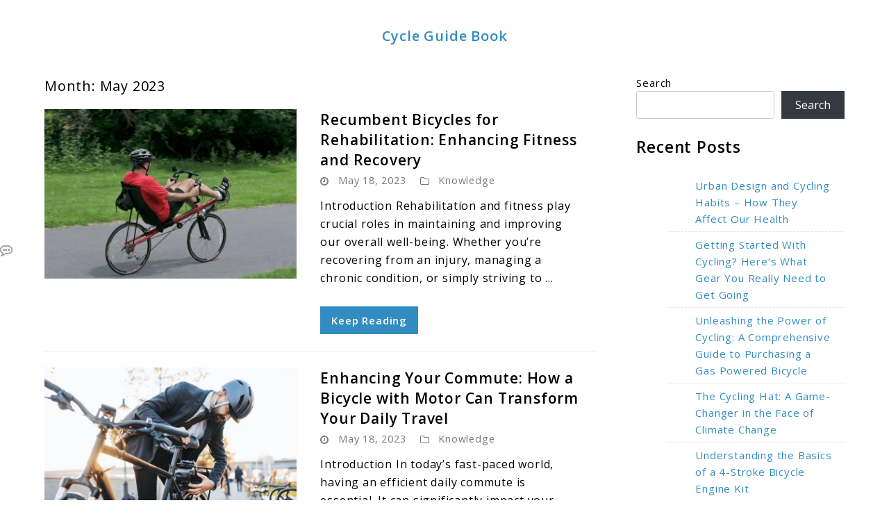

--- FILE ---
content_type: text/html; charset=UTF-8
request_url: https://cycleguidebook.com/2023/05/
body_size: 14284
content:
<!doctype html>
<html lang="en-US">
<head>
	<meta charset="UTF-8">
	<meta name="viewport" content="width=device-width, initial-scale=1">
	<link rel="profile" href="https://gmpg.org/xfn/11">

	<meta name='robots' content='noindex, follow' />

	<!-- This site is optimized with the Yoast SEO plugin v22.7 - https://yoast.com/wordpress/plugins/seo/ -->
	<title>May 2023 - Cycle Guide Book</title>
	<meta property="og:locale" content="en_US" />
	<meta property="og:type" content="website" />
	<meta property="og:title" content="May 2023 - Cycle Guide Book" />
	<meta property="og:url" content="https://cycleguidebook.com/2023/05/" />
	<meta property="og:site_name" content="Cycle Guide Book" />
	<meta name="twitter:card" content="summary_large_image" />
	<script type="application/ld+json" class="yoast-schema-graph">{"@context":"https://schema.org","@graph":[{"@type":"CollectionPage","@id":"https://cycleguidebook.com/2023/05/","url":"https://cycleguidebook.com/2023/05/","name":"May 2023 - Cycle Guide Book","isPartOf":{"@id":"https://cycleguidebook.com/#website"},"primaryImageOfPage":{"@id":"https://cycleguidebook.com/2023/05/#primaryimage"},"image":{"@id":"https://cycleguidebook.com/2023/05/#primaryimage"},"thumbnailUrl":"https://cycleguidebook.com/wp-content/uploads/2023/05/recumbent-bicycle.png","breadcrumb":{"@id":"https://cycleguidebook.com/2023/05/#breadcrumb"},"inLanguage":"en-US"},{"@type":"ImageObject","inLanguage":"en-US","@id":"https://cycleguidebook.com/2023/05/#primaryimage","url":"https://cycleguidebook.com/wp-content/uploads/2023/05/recumbent-bicycle.png","contentUrl":"https://cycleguidebook.com/wp-content/uploads/2023/05/recumbent-bicycle.png","width":1080,"height":1080,"caption":"Recumbent Bicycle"},{"@type":"BreadcrumbList","@id":"https://cycleguidebook.com/2023/05/#breadcrumb","itemListElement":[{"@type":"ListItem","position":1,"name":"Home","item":"https://cycleguidebook.com/"},{"@type":"ListItem","position":2,"name":"Archives for May 2023"}]},{"@type":"WebSite","@id":"https://cycleguidebook.com/#website","url":"https://cycleguidebook.com/","name":"Cycle Guide Book","description":"","publisher":{"@id":"https://cycleguidebook.com/#organization"},"potentialAction":[{"@type":"SearchAction","target":{"@type":"EntryPoint","urlTemplate":"https://cycleguidebook.com/?s={search_term_string}"},"query-input":"required name=search_term_string"}],"inLanguage":"en-US"},{"@type":"Organization","@id":"https://cycleguidebook.com/#organization","name":"Cycle Guide Book","url":"https://cycleguidebook.com/","logo":{"@type":"ImageObject","inLanguage":"en-US","@id":"https://cycleguidebook.com/#/schema/logo/image/","url":"https://cycleguidebook.com/wp-content/uploads/2023/05/CycleGuideBook-Logo.png","contentUrl":"https://cycleguidebook.com/wp-content/uploads/2023/05/CycleGuideBook-Logo.png","width":440,"height":55,"caption":"Cycle Guide Book"},"image":{"@id":"https://cycleguidebook.com/#/schema/logo/image/"},"sameAs":["https://www.facebook.com/cycleguidebook/","https://www.pinterest.com.au/cycleguidebook/"]}]}</script>
	<!-- / Yoast SEO plugin. -->


<link rel="alternate" type="application/rss+xml" title="Cycle Guide Book &raquo; Feed" href="https://cycleguidebook.com/feed/" />
<link rel="alternate" type="application/rss+xml" title="Cycle Guide Book &raquo; Comments Feed" href="https://cycleguidebook.com/comments/feed/" />
<script>
window._wpemojiSettings = {"baseUrl":"https:\/\/s.w.org\/images\/core\/emoji\/15.0.3\/72x72\/","ext":".png","svgUrl":"https:\/\/s.w.org\/images\/core\/emoji\/15.0.3\/svg\/","svgExt":".svg","source":{"concatemoji":"https:\/\/cycleguidebook.com\/wp-includes\/js\/wp-emoji-release.min.js?ver=6.5.7"}};
/*! This file is auto-generated */
!function(i,n){var o,s,e;function c(e){try{var t={supportTests:e,timestamp:(new Date).valueOf()};sessionStorage.setItem(o,JSON.stringify(t))}catch(e){}}function p(e,t,n){e.clearRect(0,0,e.canvas.width,e.canvas.height),e.fillText(t,0,0);var t=new Uint32Array(e.getImageData(0,0,e.canvas.width,e.canvas.height).data),r=(e.clearRect(0,0,e.canvas.width,e.canvas.height),e.fillText(n,0,0),new Uint32Array(e.getImageData(0,0,e.canvas.width,e.canvas.height).data));return t.every(function(e,t){return e===r[t]})}function u(e,t,n){switch(t){case"flag":return n(e,"\ud83c\udff3\ufe0f\u200d\u26a7\ufe0f","\ud83c\udff3\ufe0f\u200b\u26a7\ufe0f")?!1:!n(e,"\ud83c\uddfa\ud83c\uddf3","\ud83c\uddfa\u200b\ud83c\uddf3")&&!n(e,"\ud83c\udff4\udb40\udc67\udb40\udc62\udb40\udc65\udb40\udc6e\udb40\udc67\udb40\udc7f","\ud83c\udff4\u200b\udb40\udc67\u200b\udb40\udc62\u200b\udb40\udc65\u200b\udb40\udc6e\u200b\udb40\udc67\u200b\udb40\udc7f");case"emoji":return!n(e,"\ud83d\udc26\u200d\u2b1b","\ud83d\udc26\u200b\u2b1b")}return!1}function f(e,t,n){var r="undefined"!=typeof WorkerGlobalScope&&self instanceof WorkerGlobalScope?new OffscreenCanvas(300,150):i.createElement("canvas"),a=r.getContext("2d",{willReadFrequently:!0}),o=(a.textBaseline="top",a.font="600 32px Arial",{});return e.forEach(function(e){o[e]=t(a,e,n)}),o}function t(e){var t=i.createElement("script");t.src=e,t.defer=!0,i.head.appendChild(t)}"undefined"!=typeof Promise&&(o="wpEmojiSettingsSupports",s=["flag","emoji"],n.supports={everything:!0,everythingExceptFlag:!0},e=new Promise(function(e){i.addEventListener("DOMContentLoaded",e,{once:!0})}),new Promise(function(t){var n=function(){try{var e=JSON.parse(sessionStorage.getItem(o));if("object"==typeof e&&"number"==typeof e.timestamp&&(new Date).valueOf()<e.timestamp+604800&&"object"==typeof e.supportTests)return e.supportTests}catch(e){}return null}();if(!n){if("undefined"!=typeof Worker&&"undefined"!=typeof OffscreenCanvas&&"undefined"!=typeof URL&&URL.createObjectURL&&"undefined"!=typeof Blob)try{var e="postMessage("+f.toString()+"("+[JSON.stringify(s),u.toString(),p.toString()].join(",")+"));",r=new Blob([e],{type:"text/javascript"}),a=new Worker(URL.createObjectURL(r),{name:"wpTestEmojiSupports"});return void(a.onmessage=function(e){c(n=e.data),a.terminate(),t(n)})}catch(e){}c(n=f(s,u,p))}t(n)}).then(function(e){for(var t in e)n.supports[t]=e[t],n.supports.everything=n.supports.everything&&n.supports[t],"flag"!==t&&(n.supports.everythingExceptFlag=n.supports.everythingExceptFlag&&n.supports[t]);n.supports.everythingExceptFlag=n.supports.everythingExceptFlag&&!n.supports.flag,n.DOMReady=!1,n.readyCallback=function(){n.DOMReady=!0}}).then(function(){return e}).then(function(){var e;n.supports.everything||(n.readyCallback(),(e=n.source||{}).concatemoji?t(e.concatemoji):e.wpemoji&&e.twemoji&&(t(e.twemoji),t(e.wpemoji)))}))}((window,document),window._wpemojiSettings);
</script>
<!-- cycleguidebook.com is managing ads with Advanced Ads 1.52.3 --><script id="cycle-ready">
			window.advanced_ads_ready=function(e,a){a=a||"complete";var d=function(e){return"interactive"===a?"loading"!==e:"complete"===e};d(document.readyState)?e():document.addEventListener("readystatechange",(function(a){d(a.target.readyState)&&e()}),{once:"interactive"===a})},window.advanced_ads_ready_queue=window.advanced_ads_ready_queue||[];		</script>
		
<style id='wp-emoji-styles-inline-css'>

	img.wp-smiley, img.emoji {
		display: inline !important;
		border: none !important;
		box-shadow: none !important;
		height: 1em !important;
		width: 1em !important;
		margin: 0 0.07em !important;
		vertical-align: -0.1em !important;
		background: none !important;
		padding: 0 !important;
	}
</style>
<link rel='stylesheet' id='wp-block-library-css' href='https://cycleguidebook.com/wp-includes/css/dist/block-library/style.min.css?ver=6.5.7' media='all' />
<style id='classic-theme-styles-inline-css'>
/*! This file is auto-generated */
.wp-block-button__link{color:#fff;background-color:#32373c;border-radius:9999px;box-shadow:none;text-decoration:none;padding:calc(.667em + 2px) calc(1.333em + 2px);font-size:1.125em}.wp-block-file__button{background:#32373c;color:#fff;text-decoration:none}
</style>
<style id='global-styles-inline-css'>
body{--wp--preset--color--black: #000000;--wp--preset--color--cyan-bluish-gray: #abb8c3;--wp--preset--color--white: #ffffff;--wp--preset--color--pale-pink: #f78da7;--wp--preset--color--vivid-red: #cf2e2e;--wp--preset--color--luminous-vivid-orange: #ff6900;--wp--preset--color--luminous-vivid-amber: #fcb900;--wp--preset--color--light-green-cyan: #7bdcb5;--wp--preset--color--vivid-green-cyan: #00d084;--wp--preset--color--pale-cyan-blue: #8ed1fc;--wp--preset--color--vivid-cyan-blue: #0693e3;--wp--preset--color--vivid-purple: #9b51e0;--wp--preset--gradient--vivid-cyan-blue-to-vivid-purple: linear-gradient(135deg,rgba(6,147,227,1) 0%,rgb(155,81,224) 100%);--wp--preset--gradient--light-green-cyan-to-vivid-green-cyan: linear-gradient(135deg,rgb(122,220,180) 0%,rgb(0,208,130) 100%);--wp--preset--gradient--luminous-vivid-amber-to-luminous-vivid-orange: linear-gradient(135deg,rgba(252,185,0,1) 0%,rgba(255,105,0,1) 100%);--wp--preset--gradient--luminous-vivid-orange-to-vivid-red: linear-gradient(135deg,rgba(255,105,0,1) 0%,rgb(207,46,46) 100%);--wp--preset--gradient--very-light-gray-to-cyan-bluish-gray: linear-gradient(135deg,rgb(238,238,238) 0%,rgb(169,184,195) 100%);--wp--preset--gradient--cool-to-warm-spectrum: linear-gradient(135deg,rgb(74,234,220) 0%,rgb(151,120,209) 20%,rgb(207,42,186) 40%,rgb(238,44,130) 60%,rgb(251,105,98) 80%,rgb(254,248,76) 100%);--wp--preset--gradient--blush-light-purple: linear-gradient(135deg,rgb(255,206,236) 0%,rgb(152,150,240) 100%);--wp--preset--gradient--blush-bordeaux: linear-gradient(135deg,rgb(254,205,165) 0%,rgb(254,45,45) 50%,rgb(107,0,62) 100%);--wp--preset--gradient--luminous-dusk: linear-gradient(135deg,rgb(255,203,112) 0%,rgb(199,81,192) 50%,rgb(65,88,208) 100%);--wp--preset--gradient--pale-ocean: linear-gradient(135deg,rgb(255,245,203) 0%,rgb(182,227,212) 50%,rgb(51,167,181) 100%);--wp--preset--gradient--electric-grass: linear-gradient(135deg,rgb(202,248,128) 0%,rgb(113,206,126) 100%);--wp--preset--gradient--midnight: linear-gradient(135deg,rgb(2,3,129) 0%,rgb(40,116,252) 100%);--wp--preset--font-size--small: 13px;--wp--preset--font-size--medium: 20px;--wp--preset--font-size--large: 36px;--wp--preset--font-size--x-large: 42px;--wp--preset--spacing--20: 0.44rem;--wp--preset--spacing--30: 0.67rem;--wp--preset--spacing--40: 1rem;--wp--preset--spacing--50: 1.5rem;--wp--preset--spacing--60: 2.25rem;--wp--preset--spacing--70: 3.38rem;--wp--preset--spacing--80: 5.06rem;--wp--preset--shadow--natural: 6px 6px 9px rgba(0, 0, 0, 0.2);--wp--preset--shadow--deep: 12px 12px 50px rgba(0, 0, 0, 0.4);--wp--preset--shadow--sharp: 6px 6px 0px rgba(0, 0, 0, 0.2);--wp--preset--shadow--outlined: 6px 6px 0px -3px rgba(255, 255, 255, 1), 6px 6px rgba(0, 0, 0, 1);--wp--preset--shadow--crisp: 6px 6px 0px rgba(0, 0, 0, 1);}:where(.is-layout-flex){gap: 0.5em;}:where(.is-layout-grid){gap: 0.5em;}body .is-layout-flex{display: flex;}body .is-layout-flex{flex-wrap: wrap;align-items: center;}body .is-layout-flex > *{margin: 0;}body .is-layout-grid{display: grid;}body .is-layout-grid > *{margin: 0;}:where(.wp-block-columns.is-layout-flex){gap: 2em;}:where(.wp-block-columns.is-layout-grid){gap: 2em;}:where(.wp-block-post-template.is-layout-flex){gap: 1.25em;}:where(.wp-block-post-template.is-layout-grid){gap: 1.25em;}.has-black-color{color: var(--wp--preset--color--black) !important;}.has-cyan-bluish-gray-color{color: var(--wp--preset--color--cyan-bluish-gray) !important;}.has-white-color{color: var(--wp--preset--color--white) !important;}.has-pale-pink-color{color: var(--wp--preset--color--pale-pink) !important;}.has-vivid-red-color{color: var(--wp--preset--color--vivid-red) !important;}.has-luminous-vivid-orange-color{color: var(--wp--preset--color--luminous-vivid-orange) !important;}.has-luminous-vivid-amber-color{color: var(--wp--preset--color--luminous-vivid-amber) !important;}.has-light-green-cyan-color{color: var(--wp--preset--color--light-green-cyan) !important;}.has-vivid-green-cyan-color{color: var(--wp--preset--color--vivid-green-cyan) !important;}.has-pale-cyan-blue-color{color: var(--wp--preset--color--pale-cyan-blue) !important;}.has-vivid-cyan-blue-color{color: var(--wp--preset--color--vivid-cyan-blue) !important;}.has-vivid-purple-color{color: var(--wp--preset--color--vivid-purple) !important;}.has-black-background-color{background-color: var(--wp--preset--color--black) !important;}.has-cyan-bluish-gray-background-color{background-color: var(--wp--preset--color--cyan-bluish-gray) !important;}.has-white-background-color{background-color: var(--wp--preset--color--white) !important;}.has-pale-pink-background-color{background-color: var(--wp--preset--color--pale-pink) !important;}.has-vivid-red-background-color{background-color: var(--wp--preset--color--vivid-red) !important;}.has-luminous-vivid-orange-background-color{background-color: var(--wp--preset--color--luminous-vivid-orange) !important;}.has-luminous-vivid-amber-background-color{background-color: var(--wp--preset--color--luminous-vivid-amber) !important;}.has-light-green-cyan-background-color{background-color: var(--wp--preset--color--light-green-cyan) !important;}.has-vivid-green-cyan-background-color{background-color: var(--wp--preset--color--vivid-green-cyan) !important;}.has-pale-cyan-blue-background-color{background-color: var(--wp--preset--color--pale-cyan-blue) !important;}.has-vivid-cyan-blue-background-color{background-color: var(--wp--preset--color--vivid-cyan-blue) !important;}.has-vivid-purple-background-color{background-color: var(--wp--preset--color--vivid-purple) !important;}.has-black-border-color{border-color: var(--wp--preset--color--black) !important;}.has-cyan-bluish-gray-border-color{border-color: var(--wp--preset--color--cyan-bluish-gray) !important;}.has-white-border-color{border-color: var(--wp--preset--color--white) !important;}.has-pale-pink-border-color{border-color: var(--wp--preset--color--pale-pink) !important;}.has-vivid-red-border-color{border-color: var(--wp--preset--color--vivid-red) !important;}.has-luminous-vivid-orange-border-color{border-color: var(--wp--preset--color--luminous-vivid-orange) !important;}.has-luminous-vivid-amber-border-color{border-color: var(--wp--preset--color--luminous-vivid-amber) !important;}.has-light-green-cyan-border-color{border-color: var(--wp--preset--color--light-green-cyan) !important;}.has-vivid-green-cyan-border-color{border-color: var(--wp--preset--color--vivid-green-cyan) !important;}.has-pale-cyan-blue-border-color{border-color: var(--wp--preset--color--pale-cyan-blue) !important;}.has-vivid-cyan-blue-border-color{border-color: var(--wp--preset--color--vivid-cyan-blue) !important;}.has-vivid-purple-border-color{border-color: var(--wp--preset--color--vivid-purple) !important;}.has-vivid-cyan-blue-to-vivid-purple-gradient-background{background: var(--wp--preset--gradient--vivid-cyan-blue-to-vivid-purple) !important;}.has-light-green-cyan-to-vivid-green-cyan-gradient-background{background: var(--wp--preset--gradient--light-green-cyan-to-vivid-green-cyan) !important;}.has-luminous-vivid-amber-to-luminous-vivid-orange-gradient-background{background: var(--wp--preset--gradient--luminous-vivid-amber-to-luminous-vivid-orange) !important;}.has-luminous-vivid-orange-to-vivid-red-gradient-background{background: var(--wp--preset--gradient--luminous-vivid-orange-to-vivid-red) !important;}.has-very-light-gray-to-cyan-bluish-gray-gradient-background{background: var(--wp--preset--gradient--very-light-gray-to-cyan-bluish-gray) !important;}.has-cool-to-warm-spectrum-gradient-background{background: var(--wp--preset--gradient--cool-to-warm-spectrum) !important;}.has-blush-light-purple-gradient-background{background: var(--wp--preset--gradient--blush-light-purple) !important;}.has-blush-bordeaux-gradient-background{background: var(--wp--preset--gradient--blush-bordeaux) !important;}.has-luminous-dusk-gradient-background{background: var(--wp--preset--gradient--luminous-dusk) !important;}.has-pale-ocean-gradient-background{background: var(--wp--preset--gradient--pale-ocean) !important;}.has-electric-grass-gradient-background{background: var(--wp--preset--gradient--electric-grass) !important;}.has-midnight-gradient-background{background: var(--wp--preset--gradient--midnight) !important;}.has-small-font-size{font-size: var(--wp--preset--font-size--small) !important;}.has-medium-font-size{font-size: var(--wp--preset--font-size--medium) !important;}.has-large-font-size{font-size: var(--wp--preset--font-size--large) !important;}.has-x-large-font-size{font-size: var(--wp--preset--font-size--x-large) !important;}
.wp-block-navigation a:where(:not(.wp-element-button)){color: inherit;}
:where(.wp-block-post-template.is-layout-flex){gap: 1.25em;}:where(.wp-block-post-template.is-layout-grid){gap: 1.25em;}
:where(.wp-block-columns.is-layout-flex){gap: 2em;}:where(.wp-block-columns.is-layout-grid){gap: 2em;}
.wp-block-pullquote{font-size: 1.5em;line-height: 1.6;}
</style>
<link rel='stylesheet' id='npt-style-css' href='https://cycleguidebook.com/wp-content/themes/niche-profit-theme/style.css?ver=0.1.2' media='all' />
<style id='npt-style-inline-css'>
 
        a:not(.wp-block-button__link) {
            color: #328cc1;
        }

        a:not(.wp-block-button__link):visited {
            color: #328cc1;
        }

        a:not(.wp-block-button__link):hover,
        a:not(.wp-block-button__link):focus,
        a:not(.wp-block-button__link):active {
            color: #328cc1;
        }

        .widget-area a:not(.wp-block-button__link) {
            color: #328cc1;
        }

        .widget-area a:not(.wp-block-button__link):visited {
            color: #328cc1;
        }

        .widget-area a:not(.wp-block-button__link):hover,
        .widget-area a:not(.wp-block-button__link):focus,
        .widget-area a:not(.wp-block-button__link):active {
            color: #328cc1;
        }
        
        .widget-area.widget-li-style--icons .widget:not(.widget_rss):not(.widget_nav_menu) li:before {
            color: #a9a9a9;
        }

        .widget-area.widget-li-style--icons .widget:not(.widget_rss):not(.widget_nav_menu) li:hover:before {
            color: #328cc1;
        }
        
        .widget-area:not(.widget-li-style--icons) .widget:not(.widget_recent_comments):not(.widget_media_gallery) a,
        .widget-area:not(.widget-li-style--icons) .widget .np-widget--inner-wrap .recentcomments{
            padding-left: 0px!important;
        }
        
        .widget.widget_media_gallery .gallery,
        .widget .np-widget--inner-wrap .textwidget,
        .widget.widget_calendar .calendar_wrap,
        .widget.widget_nav_menu li a,
        .widget.widget_rss ul li{
            padding-left: 0px!important;
            padding-right: 0px!important;
        }
        
        .widget-area.widget-li-style--icons .widget:not(.widget_recent_comments):not(.widget_media_gallery) li:before,
        .widget-area.widget-li-style--icons .widget .np-widget--inner-wrap .recentcomments:before{
            left: 0px!important;
        }
        
        .widget-area.widget-li-style--icons .widget.widget_pages li,
        .widget-area.widget-li-style--icons .widget.widget_meta li,
        .widget-area.widget-li-style--icons .widget_categories li,
        .widget-area.widget-li-style--icons .widget_archive li,
        .widget-area.widget-li-style--icons .widget_recent_entries li,
        .widget-area.widget-li-style--icons .widget .np-widget--inner-wrap .recentcomments{
            padding-left: 28px!important;
        }
        
        body {
            color: #000000;
            font-family: 'Open Sans', sans-serif!important;
            letter-spacing: .05em;
        }

        .custom-logo-link {
            padding-top: 30px;
            padding-bottom: 30px;
        }

        .main-navigation a:not(.wp-block-button__link) {
            font-size: 17px;
            font-weight: bold;
            color: #000000;
        }

        .main-navigation a:visited:not(.wp-block-button__link) {
            color: #000000;
        }

        .main-navigation a:hover:not(.wp-block-button__link),
        .main-navigation a:focus:not(.wp-block-button__link),
        .main-navigation a:active:not(.wp-block-button__link) {
            color: #328cc1;
        }

        .main-navigation .current-menu-item a:not(.wp-block-button__link), 
        .main-navigation .current-post-parent a:not(.wp-block-button__link), 
        .main-navigation .current-post-ancestor a:not(.wp-block-button__link) {
            font-weight: bold!important;
            color: #328cc1!important;
        }
        
        .menu-item.menu-item-has-children .sub-menu {
            background-color: #ffffff; 
        }
        
        .menu-item.menu-item-has-children .sub-menu .menu-item a:hover,
        .menu-item.menu-item-has-children .sub-menu .menu-item a:focus,
        .menu-item.menu-item-has-children .sub-menu .menu-item a:active {
            color: #328cc1;
        }

        .menu-item.menu-item-has-children .sub-menu .menu-item a {
            padding: 8px 22px;
            color: #328cc1;
        }

        .menu-item.menu-item-has-children .sub-menu .menu-item a:visited {
            color: #328cc1;
        }
        
        .menu-item.menu-item-has-children .sub-menu .menu-item:hover {
            background-color: #ffffff; 
        }

        .posts > article:after {
            height: 1px;
            bottom: -1px;
            background-color: #eee;
        }

        .posts .entry-title a:not(.wp-block-button__link) {
            font-size: 21px;
            color: #000000;
        }

        .posts .entry-title a:visited:not(.wp-block-button__link) {
            color: #000000;
        }

        .posts .entry-title a:hover:not(.wp-block-button__link),
        .posts .entry-title a:focus:not(.wp-block-button__link),
        .posts .entry-title a:active:not(.wp-block-button__link) {
            color: #328cc1;
        }

        .posts .entry-meta{
            font-size: 15px;
        }

        .posts .entry-excerpt{
            font-size: 16px;
        }

        .posts .entry-footer .button{
            font-weight: bold;
        }

        .posts .entry-meta a:not(.wp-block-button__link),
        .posts .entry-meta{
            color: #777;
        }

        .posts .entry-meta a:visited:not(.wp-block-button__link) {
            color: #777;
        }

        .posts .entry-meta a:hover:not(.wp-block-button__link),
        .posts .entry-meta a:focus:not(.wp-block-button__link),
        .posts .entry-meta a:active:not(.wp-block-button__link) {
            color: #328cc1;
        }

        .posts a.button,
        .comment-respond input[type="submit"]{
            font-size: 15px;
            color: #ffffff;
            background-color: #328cc1;
        }

        .posts a.button:hover,
        .posts a.button:focus,
        .comment-respond input[type="submit"]:hover,
        .comment-respond input[type="submit"]:focus {
            background-color: #007ac1;
        }

        .single-post .post a:not(.swp_share_link):not(.wp-block-button__link) {
            color: #328cc1;
        }

        .single-post .post a:visited:not(.swp_share_link):not(.wp-block-button__link) {
            color: #328cc1;
        }

        .single-post .post a:hover:not(.swp_share_link):not(.wp-block-button__link),
        .single-post .post a:focus:not(.swp_share_link):not(.wp-block-button__link),
        .single-post .post a:active:not(.swp_share_link):not(.wp-block-button__link) {
            color: #328cc1;
        }

        .single-post .post .entry-meta {
            font-size: 15px!important;
        }

        .single-post .post .entry-meta a,
        .single-post .post .entry-meta{
            color: #328cc1!important;
        }

        .single-post .entry-meta a:visited {
            color: #328cc1!important;
        }

        .single-post .entry-meta a:hover,
        .single-post .entry-meta a:focus,
        .single-post .entry-meta a:active {
            color: #328cc1!important;
        }

        .single-post #primary .post .entry-title,
        #primary .page .entry-title {
            line-height: 1.3;
            color: #000000;
            font-size: 30px;
        }

        .single-post #primary .entry-post-content,
        #primary .page .entry-content{
            font-size: 16px;
        }

        .single-post #primary .entry-post-content a:not(.wp-block-button__link) {
            text-decoration: none;
        }

        .archive #primary .page-title,
        .search #primary .page-title {
            color: #000000;
            font-size: 20px;
            font-weight: normal;
        }

        .single-post #primary .entry-post-content a:not(.wp-block-button__link):hover {
            text-decoration: underline;
        }

        .widget-area {
            font-size: 15px;
        }

        .widget .widget-title{
            font-size: 16px;
            font-weight: bold;
            line-height: 16px;

            color: #ffffff;
            background-color: #083c5d;
            text-align: center;

            padding-top: 6px;
            padding-bottom: 6px;

            border-bottom-width: 0px;
            border-color: #ffffff;
            border-bottom-style: solid;
            margin-bottom: 20px;
        }
        
        .widget .np-widget--inner-wrap {
            color: #000000;
            background-color: #ffffff;
        }

        .recent-articles-container .recent-articles--post .entry-title {
            font-size: 16px;
        }

        .recent-articles-container .recent-articles--post .entry-title a {
            color: #000000;
        }

        .recent-articles-container .recent-articles--post .entry-title a:visited {
            color: #000000;
        }

        .recent-articles-container .recent-articles--post .entry-title a:hover,
        .recent-articles-container .recent-articles--post .entry-title a:focus,
        .recent-articles-container .recent-articles--post .entry-title a:active {
            color: #328cc1;
        }

        .recent-articles-container .entry-post-content {
            font-size: 15px!important;
            color: #000000;
        }

        .recent-articles-container .entry-post-content a {
            font-size: 15px!important;
            color: #000000;
        }

        .single-post #primary .entry-content h2,
        #primary .page .entry-content h2{
            font-size: 26px;
        }

        .single-post #primary .entry-content h3,
        #primary .page .entry-content h3{
            font-size: 24px;
        }

        .single-post #primary .entry-content h4,
        #primary .page .entry-content h4{
            font-size: 22px;
        }

        .single-post #primary .entry-content h5,
        #primary .page .entry-content h5{
            font-size: 14px;
        }

        .single-post #primary .entry-content h6,
        #primary .page .entry-content h6{
            font-size: 12px;
        }

        .footer-navigation a {
            color: #bbb!important;
        }

        .footer-navigation a:visited {
            color: #bbb!important;
        }

        .footer-navigation a:hover,
        .footer-navigation a:focus,
        .footer-navigation a:active {
            color: #ffffff!important;
        }

        .to-top--btn {
            background-color: #000000;
        }

        .site-footer {
            background-color: #000000;
        }

        .site-footer .site-info {
            color: #999;
        }

        
        .container {
            width: 1200px;
        }

        .npp-layout--no-sidebar .container {
            width: 960px;
        }

        .author-card--bg {
            background-color: #ffffff;
        }

        .author-card--border {
            border-color: #eee;
        }

        .author-card--text {
            color: #000000;
        }

        .author-card .author-card--name-color {
            color: #000000!important;
            font-size: 22px!important;
        }

        .author-card .author-card--name-color:visited {
            color: #000000!important;
        }

        .author-card .author-info {
            font-size: 16px!important;
        }

        .author-card .author-card--name-color:hover,
        .author-card .author-card--name-color:focus,
        .author-card .author-card--name-color:active {
            color: #328cc1!important;
        }

        .more-to-explore-separator {
            background-color: #e8e8e8;
        }

        .more-to-explore-title {
            font-size: 18px!important;
            font-weight: bold;
        }

        .featured-tile--content {
            font-size: 20px!important;
            font-weight: normal;
        }

        .hero--overlay {
            background-color: #000000;
            opacity: 0.35;
        }

        .hero--content p{
            font-size: 38px;
            font-weight: bold;
            color: #ffffff;
        }

        .hero--content .button{
            transition: none;

            color: #ffffff;
            font-size: 15px;
            font-weight: bold;

            background-color: #cd5360;
        }

        .hero--content .button:hover{
            color: #ffffff;
            background-color: #cd5360;
        }

        .pagination-wrapper {
            background-color: #ffffff;
        }

        .pagination-wrapper li .page-numbers {
            color: #000000;
        }

        .pagination-wrapper li .page-numbers:hover:not(.dots):not(.current) {
            color: #328cc1;
            border-color: #328cc1;
        }

        .pagination-wrapper li .page-numbers.current,
        .pagination-wrapper li .page-numbers.current:hover{
            color: #328cc1;
            border-color: #328cc1;
        }
        
</style>
<link rel='stylesheet' id='font-awesome-css' href='https://cycleguidebook.com/wp-content/themes/niche-profit-theme/vendor/font-awesome-4.7.0/css/font-awesome.min.css?ver=4.7.0' media='all' />
<link rel="https://api.w.org/" href="https://cycleguidebook.com/wp-json/" /><link rel="EditURI" type="application/rsd+xml" title="RSD" href="https://cycleguidebook.com/xmlrpc.php?rsd" />
<meta name="generator" content="WordPress 6.5.7" />
        <style type="text/css">
                    </style>
        <link rel="icon" href="https://cycleguidebook.com/wp-content/uploads/2023/05/favicon-2-150x150.png" sizes="32x32" />
<link rel="icon" href="https://cycleguidebook.com/wp-content/uploads/2023/05/favicon-2-300x300.png" sizes="192x192" />
<link rel="apple-touch-icon" href="https://cycleguidebook.com/wp-content/uploads/2023/05/favicon-2-300x300.png" />
<meta name="msapplication-TileImage" content="https://cycleguidebook.com/wp-content/uploads/2023/05/favicon-2-300x300.png" />

    
    <link href="https://fonts.googleapis.com/css2?family=Open+Sans:wght@400;600&#038;display=swap" rel="stylesheet">

    </head>

<body class="archive date wp-embed-responsive hfeed aa-prefix-cycle-">

<div id="page" class="site">
	<a class="skip-link screen-reader-text" href="#primary">Skip to content</a>

	<header id="masthead" class="site-header">
                <nav id="site-navigation-mobile">
            <div class="site-navigation-mobile--actions">
                <button class="menu-toggle" aria-controls="primary-menu--mobile" data-toggle="collapse" data-target="#primary-menu--mobile" aria-expanded="false"><i class="fa fa-bars"></i> <span>Menu</span></button>

                <div class="site-navigation-mobile--search-wrap"></div>
            </div>
                    </nav><!-- #site-navigation -->

		<div class="site-branding">
							<h1 class="site-title"><a href="https://cycleguidebook.com/" rel="home">Cycle Guide Book</a></h1>
						</div><!-- .site-branding -->


	</header><!-- #masthead -->

    <nav
            id="site-navigation"
            data-sticky-wrap="true"
            data-sticky-class="site-nav-stick"
            class="main-navigation custom-background "
    >
        <div class="logo-mini">
                    </div>

            </nav><!-- #site-navigation -->

    
        <div class="container flex justify-between main-container">
	<main id="primary" class="site-main">

		
			<header class="page-header">
				<h3 class="page-title">Month: <span>May 2023</span></h3>			</header><!-- .page-header -->

            <div class="posts">
			
<article id="post-105" class="post-105 post type-post status-publish format-standard has-post-thumbnail hentry category-knowledge">
        <div class="thumbnail--wrapper">
        <a class="thumbnail--container" href="https://cycleguidebook.com/recumbent-bicycle-for-rehabilitation-enhancing-fitness-and-recovery/" rel="nofollow">
            <img width="380" height="255" src="https://cycleguidebook.com/wp-content/uploads/2023/05/recumbent-bicycle-380x255.png.webp" class="attachment-thumbnail-image size-thumbnail-image wp-post-image" alt="Recumbent Bicycle" decoding="async" fetchpriority="high" srcset="https://cycleguidebook.com/wp-content/uploads/2023/05/recumbent-bicycle-380x255.png.webp 380w, https://cycleguidebook.com/wp-content/uploads/2023/05/recumbent-bicycle-400x268.png.webp 400w" sizes="(max-width: 380px) 100vw, 380px" />            <span class="screen-reader-text">link to Recumbent Bicycles for Rehabilitation: Enhancing Fitness and Recovery</span>
        </a>
    </div>
    
	<div class="entry-content">
                <header class="entry-header header-before-image">
            <h2 class="entry-title"><a href="https://cycleguidebook.com/recumbent-bicycle-for-rehabilitation-enhancing-fitness-and-recovery/" rel="bookmark">Recumbent Bicycles for Rehabilitation: Enhancing Fitness and Recovery</a></h2>                    <div class="entry-meta">
                        <div><i class="fa fa-clock-o" style="margin-right: 8px"></i> <span class="posted-on"><time class="entry-date published updated" datetime="2023-05-18T23:31:04+10:00">May 18, 2023</time></span></div>
                        <div><i class="fa fa-folder-o" style="margin-right: 8px"></i> <a href="https://cycleguidebook.com/category/knowledge/" rel="noopener noreferrer">Knowledge</a></div>
                    </div><!-- .entry-meta -->
                        </header><!-- .entry-header -->

        <div class="entry-post-content">
		            <div class="entry-excerpt">
                <p> Introduction Rehabilitation and fitness play crucial roles in maintaining and improving our overall well-being. Whether you&#8217;re recovering from an injury, managing a chronic condition, or simply striving to ... </p>
            </div>
                </div>

        
        <footer class="entry-footer">
                        <a class="button" href="https://cycleguidebook.com/recumbent-bicycle-for-rehabilitation-enhancing-fitness-and-recovery/" rel="bookmark">
                Keep Reading            </a>
                    </footer><!-- .entry-footer -->
	</div><!-- .entry-content -->
</article>
<!-- #post-105 -->

<article id="post-97" class="post-97 post type-post status-publish format-standard has-post-thumbnail hentry category-knowledge">
        <div class="thumbnail--wrapper">
        <a class="thumbnail--container" href="https://cycleguidebook.com/transform-your-daily-travel-with-a-bicycle-with-motor/" rel="nofollow">
            <img width="380" height="255" src="https://cycleguidebook.com/wp-content/uploads/2023/05/bicycle-with-motor-380x255.png.webp" class="attachment-thumbnail-image size-thumbnail-image wp-post-image" alt="Bicycle with Motor" decoding="async" srcset="https://cycleguidebook.com/wp-content/uploads/2023/05/bicycle-with-motor-380x255.png.webp 380w, https://cycleguidebook.com/wp-content/uploads/2023/05/bicycle-with-motor-400x268.png.webp 400w" sizes="(max-width: 380px) 100vw, 380px" />            <span class="screen-reader-text">link to Enhancing Your Commute: How a Bicycle with Motor Can Transform Your Daily Travel</span>
        </a>
    </div>
    
	<div class="entry-content">
                <header class="entry-header header-before-image">
            <h2 class="entry-title"><a href="https://cycleguidebook.com/transform-your-daily-travel-with-a-bicycle-with-motor/" rel="bookmark">Enhancing Your Commute: How a Bicycle with Motor Can Transform Your Daily Travel</a></h2>                    <div class="entry-meta">
                        <div><i class="fa fa-clock-o" style="margin-right: 8px"></i> <span class="posted-on"><time class="entry-date published" datetime="2023-05-18T21:44:09+10:00">May 18, 2023</time><time class="updated" datetime="2023-06-13T23:55:54+10:00">June 13, 2023</time></span></div>
                        <div><i class="fa fa-folder-o" style="margin-right: 8px"></i> <a href="https://cycleguidebook.com/category/knowledge/" rel="noopener noreferrer">Knowledge</a></div>
                    </div><!-- .entry-meta -->
                        </header><!-- .entry-header -->

        <div class="entry-post-content">
		            <div class="entry-excerpt">
                <p> Introduction In today&#8217;s fast-paced world, having an efficient daily commute is essential. It can significantly impact your productivity, well-being, and overall quality of life. If you&#8217;re tired of ... </p>
            </div>
                </div>

        
        <footer class="entry-footer">
                        <a class="button" href="https://cycleguidebook.com/transform-your-daily-travel-with-a-bicycle-with-motor/" rel="bookmark">
                Keep Reading            </a>
                    </footer><!-- .entry-footer -->
	</div><!-- .entry-content -->
</article>
<!-- #post-97 -->

<article id="post-92" class="post-92 post type-post status-publish format-standard has-post-thumbnail hentry category-knowledge">
        <div class="thumbnail--wrapper">
        <a class="thumbnail--container" href="https://cycleguidebook.com/cycling-shoes-101-everything-you-need-to-know/" rel="nofollow">
            <img width="380" height="255" src="https://cycleguidebook.com/wp-content/uploads/2023/05/cycling-shoes-380x255.png.webp" class="attachment-thumbnail-image size-thumbnail-image wp-post-image" alt="Cycling Shoes" decoding="async" srcset="https://cycleguidebook.com/wp-content/uploads/2023/05/cycling-shoes-380x255.png.webp 380w, https://cycleguidebook.com/wp-content/uploads/2023/05/cycling-shoes-400x268.png.webp 400w" sizes="(max-width: 380px) 100vw, 380px" />            <span class="screen-reader-text">link to Cycling Shoes 101: Everything You Need to Know</span>
        </a>
    </div>
    
	<div class="entry-content">
                <header class="entry-header header-before-image">
            <h2 class="entry-title"><a href="https://cycleguidebook.com/cycling-shoes-101-everything-you-need-to-know/" rel="bookmark">Cycling Shoes 101: Everything You Need to Know</a></h2>                    <div class="entry-meta">
                        <div><i class="fa fa-clock-o" style="margin-right: 8px"></i> <span class="posted-on"><time class="entry-date published updated" datetime="2023-05-18T06:19:23+10:00">May 18, 2023</time></span></div>
                        <div><i class="fa fa-folder-o" style="margin-right: 8px"></i> <a href="https://cycleguidebook.com/category/knowledge/" rel="noopener noreferrer">Knowledge</a></div>
                    </div><!-- .entry-meta -->
                        </header><!-- .entry-header -->

        <div class="entry-post-content">
		            <div class="entry-excerpt">
                <p> Introduction If you&#8217;re passionate about cycling, then having the right equipment is essential for an optimal riding experience. Among the many crucial pieces of gear, cycling shoes play ... </p>
            </div>
                </div>

        
        <footer class="entry-footer">
                        <a class="button" href="https://cycleguidebook.com/cycling-shoes-101-everything-you-need-to-know/" rel="bookmark">
                Keep Reading            </a>
                    </footer><!-- .entry-footer -->
	</div><!-- .entry-content -->
</article>
<!-- #post-92 -->

<article id="post-87" class="post-87 post type-post status-publish format-standard has-post-thumbnail hentry category-knowledge">
        <div class="thumbnail--wrapper">
        <a class="thumbnail--container" href="https://cycleguidebook.com/cycle-gear-101-a-beginners-guide-to-starting-your-riding-journey/" rel="nofollow">
            <img width="380" height="255" src="https://cycleguidebook.com/wp-content/uploads/2023/05/cycling-gear-380x255.png.webp" class="attachment-thumbnail-image size-thumbnail-image wp-post-image" alt="Cycling Gear" decoding="async" loading="lazy" srcset="https://cycleguidebook.com/wp-content/uploads/2023/05/cycling-gear-380x255.png.webp 380w, https://cycleguidebook.com/wp-content/uploads/2023/05/cycling-gear-400x268.png.webp 400w" sizes="(max-width: 380px) 100vw, 380px" />            <span class="screen-reader-text">link to Cycle Gear 101: A Beginner&#8217;s Guide to Starting Your Riding Journey</span>
        </a>
    </div>
    
	<div class="entry-content">
                <header class="entry-header header-before-image">
            <h2 class="entry-title"><a href="https://cycleguidebook.com/cycle-gear-101-a-beginners-guide-to-starting-your-riding-journey/" rel="bookmark">Cycle Gear 101: A Beginner&#8217;s Guide to Starting Your Riding Journey</a></h2>                    <div class="entry-meta">
                        <div><i class="fa fa-clock-o" style="margin-right: 8px"></i> <span class="posted-on"><time class="entry-date published" datetime="2023-05-18T01:05:19+10:00">May 18, 2023</time><time class="updated" datetime="2023-05-18T01:07:17+10:00">May 18, 2023</time></span></div>
                        <div><i class="fa fa-folder-o" style="margin-right: 8px"></i> <a href="https://cycleguidebook.com/category/knowledge/" rel="noopener noreferrer">Knowledge</a></div>
                    </div><!-- .entry-meta -->
                        </header><!-- .entry-header -->

        <div class="entry-post-content">
		            <div class="entry-excerpt">
                <p> Introduction Welcome to the world of cycling! Whether you&#8217;re a fitness enthusiast or an adventure seeker, cycling offers a plethora of benefits. But before you embark on your ... </p>
            </div>
                </div>

        
        <footer class="entry-footer">
                        <a class="button" href="https://cycleguidebook.com/cycle-gear-101-a-beginners-guide-to-starting-your-riding-journey/" rel="bookmark">
                Keep Reading            </a>
                    </footer><!-- .entry-footer -->
	</div><!-- .entry-content -->
</article>
<!-- #post-87 -->

<article id="post-69" class="post-69 post type-post status-publish format-standard has-post-thumbnail hentry category-knowledge">
        <div class="thumbnail--wrapper">
        <a class="thumbnail--container" href="https://cycleguidebook.com/an-introduction-to-carb-cycling-meal-plan-for-busy-professionals/" rel="nofollow">
            <img width="380" height="255" src="https://cycleguidebook.com/wp-content/uploads/2023/05/meal-plan-380x255.png.webp" class="attachment-thumbnail-image size-thumbnail-image wp-post-image" alt="Carb Cycle Meal Plan" decoding="async" loading="lazy" srcset="https://cycleguidebook.com/wp-content/uploads/2023/05/meal-plan-380x255.png.webp 380w, https://cycleguidebook.com/wp-content/uploads/2023/05/meal-plan-400x268.png.webp 400w" sizes="(max-width: 380px) 100vw, 380px" />            <span class="screen-reader-text">link to An Introduction to Carb Cycling Meal Plan for Busy Professionals</span>
        </a>
    </div>
    
	<div class="entry-content">
                <header class="entry-header header-before-image">
            <h2 class="entry-title"><a href="https://cycleguidebook.com/an-introduction-to-carb-cycling-meal-plan-for-busy-professionals/" rel="bookmark">An Introduction to Carb Cycling Meal Plan for Busy Professionals</a></h2>                    <div class="entry-meta">
                        <div><i class="fa fa-clock-o" style="margin-right: 8px"></i> <span class="posted-on"><time class="entry-date published" datetime="2023-05-17T20:49:21+10:00">May 17, 2023</time><time class="updated" datetime="2023-07-17T01:04:50+10:00">July 17, 2023</time></span></div>
                        <div><i class="fa fa-folder-o" style="margin-right: 8px"></i> <a href="https://cycleguidebook.com/category/knowledge/" rel="noopener noreferrer">Knowledge</a></div>
                    </div><!-- .entry-meta -->
                        </header><!-- .entry-header -->

        <div class="entry-post-content">
		            <div class="entry-excerpt">
                <p> Introduction In today&#8217;s fast-paced world, busy professionals often find it challenging to maintain a healthy diet and stay in shape. However, nutrition plays a crucial role in overall ... </p>
            </div>
                </div>

        
        <footer class="entry-footer">
                        <a class="button" href="https://cycleguidebook.com/an-introduction-to-carb-cycling-meal-plan-for-busy-professionals/" rel="bookmark">
                Keep Reading            </a>
                    </footer><!-- .entry-footer -->
	</div><!-- .entry-content -->
</article>
<!-- #post-69 -->

<article id="post-81" class="post-81 post type-post status-publish format-standard has-post-thumbnail hentry category-knowledge">
        <div class="thumbnail--wrapper">
        <a class="thumbnail--container" href="https://cycleguidebook.com/pedal-in-style-fashionable-cycling-socks-for-the-modern-cyclist/" rel="nofollow">
            <img width="380" height="255" src="https://cycleguidebook.com/wp-content/uploads/2023/05/cycling-socks-380x255.png.webp" class="attachment-thumbnail-image size-thumbnail-image wp-post-image" alt="Cycling Socks" decoding="async" loading="lazy" srcset="https://cycleguidebook.com/wp-content/uploads/2023/05/cycling-socks-380x255.png.webp 380w, https://cycleguidebook.com/wp-content/uploads/2023/05/cycling-socks-400x268.png.webp 400w" sizes="(max-width: 380px) 100vw, 380px" />            <span class="screen-reader-text">link to Pedal in Style: Fashionable Cycling Socks for the Modern Cyclist</span>
        </a>
    </div>
    
	<div class="entry-content">
                <header class="entry-header header-before-image">
            <h2 class="entry-title"><a href="https://cycleguidebook.com/pedal-in-style-fashionable-cycling-socks-for-the-modern-cyclist/" rel="bookmark">Pedal in Style: Fashionable Cycling Socks for the Modern Cyclist</a></h2>                    <div class="entry-meta">
                        <div><i class="fa fa-clock-o" style="margin-right: 8px"></i> <span class="posted-on"><time class="entry-date published" datetime="2023-05-17T20:37:51+10:00">May 17, 2023</time><time class="updated" datetime="2023-06-22T04:13:54+10:00">June 22, 2023</time></span></div>
                        <div><i class="fa fa-folder-o" style="margin-right: 8px"></i> <a href="https://cycleguidebook.com/category/knowledge/" rel="noopener noreferrer">Knowledge</a></div>
                    </div><!-- .entry-meta -->
                        </header><!-- .entry-header -->

        <div class="entry-post-content">
		            <div class="entry-excerpt">
                <p> Introduction Cycling is not just about the bike you ride or the gear you wear; it&#8217;s also about expressing your personal style on the road. When it comes ... </p>
            </div>
                </div>

        
        <footer class="entry-footer">
                        <a class="button" href="https://cycleguidebook.com/pedal-in-style-fashionable-cycling-socks-for-the-modern-cyclist/" rel="bookmark">
                Keep Reading            </a>
                    </footer><!-- .entry-footer -->
	</div><!-- .entry-content -->
</article>
<!-- #post-81 -->

<article id="post-76" class="post-76 post type-post status-publish format-standard has-post-thumbnail hentry category-knowledge">
        <div class="thumbnail--wrapper">
        <a class="thumbnail--container" href="https://cycleguidebook.com/unlocking-convenience-the-benefits-of-bicycle-racks-for-ebikes/" rel="nofollow">
            <img width="380" height="255" src="https://cycleguidebook.com/wp-content/uploads/2023/05/ebike-380x255.jpg.webp" class="attachment-thumbnail-image size-thumbnail-image wp-post-image" alt="Bicycle Racks for eBikes" decoding="async" loading="lazy" srcset="https://cycleguidebook.com/wp-content/uploads/2023/05/ebike-380x255.jpg.webp 380w, https://cycleguidebook.com/wp-content/uploads/2023/05/ebike-400x268.jpg.webp 400w" sizes="(max-width: 380px) 100vw, 380px" />            <span class="screen-reader-text">link to Unlocking Convenience: The Benefits of Bicycle Racks for eBikes</span>
        </a>
    </div>
    
	<div class="entry-content">
                <header class="entry-header header-before-image">
            <h2 class="entry-title"><a href="https://cycleguidebook.com/unlocking-convenience-the-benefits-of-bicycle-racks-for-ebikes/" rel="bookmark">Unlocking Convenience: The Benefits of Bicycle Racks for eBikes</a></h2>                    <div class="entry-meta">
                        <div><i class="fa fa-clock-o" style="margin-right: 8px"></i> <span class="posted-on"><time class="entry-date published" datetime="2023-05-17T05:48:27+10:00">May 17, 2023</time><time class="updated" datetime="2023-07-03T23:11:21+10:00">July 3, 2023</time></span></div>
                        <div><i class="fa fa-folder-o" style="margin-right: 8px"></i> <a href="https://cycleguidebook.com/category/knowledge/" rel="noopener noreferrer">Knowledge</a></div>
                    </div><!-- .entry-meta -->
                        </header><!-- .entry-header -->

        <div class="entry-post-content">
		            <div class="entry-excerpt">
                <p> Introduction In recent years, eBikes have witnessed a significant surge in popularity, transforming the way we commute, exercise, and explore the outdoors. As eBikes become an increasingly common ... </p>
            </div>
                </div>

        
        <footer class="entry-footer">
                        <a class="button" href="https://cycleguidebook.com/unlocking-convenience-the-benefits-of-bicycle-racks-for-ebikes/" rel="bookmark">
                Keep Reading            </a>
                    </footer><!-- .entry-footer -->
	</div><!-- .entry-content -->
</article>
<!-- #post-76 -->

<article id="post-70" class="post-70 post type-post status-publish format-standard has-post-thumbnail hentry category-knowledge">
        <div class="thumbnail--wrapper">
        <a class="thumbnail--container" href="https://cycleguidebook.com/indoor-cycling-vs-outdoor-cycling-which-is-right-for-you/" rel="nofollow">
            <img width="380" height="255" src="https://cycleguidebook.com/wp-content/uploads/2023/05/indoor-cycling-380x255.jpg.webp" class="attachment-thumbnail-image size-thumbnail-image wp-post-image" alt="Indoor Cycling" decoding="async" loading="lazy" srcset="https://cycleguidebook.com/wp-content/uploads/2023/05/indoor-cycling-380x255.jpg.webp 380w, https://cycleguidebook.com/wp-content/uploads/2023/05/indoor-cycling-400x268.jpg.webp 400w" sizes="(max-width: 380px) 100vw, 380px" />            <span class="screen-reader-text">link to Indoor Cycling vs Outdoor Cycling: Which Is Right for You?</span>
        </a>
    </div>
    
	<div class="entry-content">
                <header class="entry-header header-before-image">
            <h2 class="entry-title"><a href="https://cycleguidebook.com/indoor-cycling-vs-outdoor-cycling-which-is-right-for-you/" rel="bookmark">Indoor Cycling vs Outdoor Cycling: Which Is Right for You?</a></h2>                    <div class="entry-meta">
                        <div><i class="fa fa-clock-o" style="margin-right: 8px"></i> <span class="posted-on"><time class="entry-date published updated" datetime="2023-05-17T00:46:32+10:00">May 17, 2023</time></span></div>
                        <div><i class="fa fa-folder-o" style="margin-right: 8px"></i> <a href="https://cycleguidebook.com/category/knowledge/" rel="noopener noreferrer">Knowledge</a></div>
                    </div><!-- .entry-meta -->
                        </header><!-- .entry-header -->

        <div class="entry-post-content">
		            <div class="entry-excerpt">
                <p> Cycling is a fun, low-impact exercise that can be enjoyed both indoors and outdoors. However, choosing between indoor cycling and outdoor cycling can be a challenging decision to ... </p>
            </div>
                </div>

        
        <footer class="entry-footer">
                        <a class="button" href="https://cycleguidebook.com/indoor-cycling-vs-outdoor-cycling-which-is-right-for-you/" rel="bookmark">
                Keep Reading            </a>
                    </footer><!-- .entry-footer -->
	</div><!-- .entry-content -->
</article>
<!-- #post-70 -->

<article id="post-62" class="post-62 post type-post status-publish format-standard has-post-thumbnail hentry category-knowledge">
        <div class="thumbnail--wrapper">
        <a class="thumbnail--container" href="https://cycleguidebook.com/top-10-benefits-of-wearing-a-cycling-vest/" rel="nofollow">
            <img width="380" height="255" src="https://cycleguidebook.com/wp-content/uploads/2023/05/cycle_vest-e1684217637587-380x255.jpg.webp" class="attachment-thumbnail-image size-thumbnail-image wp-post-image" alt="Cycle Vest" decoding="async" loading="lazy" srcset="https://cycleguidebook.com/wp-content/uploads/2023/05/cycle_vest-e1684217637587-380x255.jpg.webp 380w, https://cycleguidebook.com/wp-content/uploads/2023/05/cycle_vest-e1684217637587-400x268.jpg.webp 400w" sizes="(max-width: 380px) 100vw, 380px" />            <span class="screen-reader-text">link to Top 10 Benefits of Wearing a Cycling Vest</span>
        </a>
    </div>
    
	<div class="entry-content">
                <header class="entry-header header-before-image">
            <h2 class="entry-title"><a href="https://cycleguidebook.com/top-10-benefits-of-wearing-a-cycling-vest/" rel="bookmark">Top 10 Benefits of Wearing a Cycling Vest</a></h2>                    <div class="entry-meta">
                        <div><i class="fa fa-clock-o" style="margin-right: 8px"></i> <span class="posted-on"><time class="entry-date published" datetime="2023-05-16T05:46:57+10:00">May 16, 2023</time><time class="updated" datetime="2023-06-22T04:30:33+10:00">June 22, 2023</time></span></div>
                        <div><i class="fa fa-folder-o" style="margin-right: 8px"></i> <a href="https://cycleguidebook.com/category/knowledge/" rel="noopener noreferrer">Knowledge</a></div>
                    </div><!-- .entry-meta -->
                        </header><!-- .entry-header -->

        <div class="entry-post-content">
		            <div class="entry-excerpt">
                <p> Introduction Cycling is a popular recreational and fitness activity enjoyed by many individuals around the world. While the focus is often on the bike, pedals, and helmet, one ... </p>
            </div>
                </div>

        
        <footer class="entry-footer">
                        <a class="button" href="https://cycleguidebook.com/top-10-benefits-of-wearing-a-cycling-vest/" rel="bookmark">
                Keep Reading            </a>
                    </footer><!-- .entry-footer -->
	</div><!-- .entry-content -->
</article>
<!-- #post-62 -->

<article id="post-57" class="post-57 post type-post status-publish format-standard has-post-thumbnail hentry category-knowledge">
        <div class="thumbnail--wrapper">
        <a class="thumbnail--container" href="https://cycleguidebook.com/why-every-cyclist-needs-a-cycling-cap-in-their-gear/" rel="nofollow">
            <img width="380" height="255" src="https://cycleguidebook.com/wp-content/uploads/2023/05/Depositphotos_185623374_S-380x255.jpg.webp" class="attachment-thumbnail-image size-thumbnail-image wp-post-image" alt="cycling cap" decoding="async" loading="lazy" srcset="https://cycleguidebook.com/wp-content/uploads/2023/05/Depositphotos_185623374_S-380x255.jpg.webp 380w, https://cycleguidebook.com/wp-content/uploads/2023/05/Depositphotos_185623374_S-300x200.jpg.webp 300w, https://cycleguidebook.com/wp-content/uploads/2023/05/Depositphotos_185623374_S-400x268.jpg.webp 400w" sizes="(max-width: 380px) 100vw, 380px" />            <span class="screen-reader-text">link to Why Every Cyclist Needs a Cycling Cap in Their Gear</span>
        </a>
    </div>
    
	<div class="entry-content">
                <header class="entry-header header-before-image">
            <h2 class="entry-title"><a href="https://cycleguidebook.com/why-every-cyclist-needs-a-cycling-cap-in-their-gear/" rel="bookmark">Why Every Cyclist Needs a Cycling Cap in Their Gear</a></h2>                    <div class="entry-meta">
                        <div><i class="fa fa-clock-o" style="margin-right: 8px"></i> <span class="posted-on"><time class="entry-date published" datetime="2023-05-16T04:22:28+10:00">May 16, 2023</time><time class="updated" datetime="2023-06-22T04:09:27+10:00">June 22, 2023</time></span></div>
                        <div><i class="fa fa-folder-o" style="margin-right: 8px"></i> <a href="https://cycleguidebook.com/category/knowledge/" rel="noopener noreferrer">Knowledge</a></div>
                    </div><!-- .entry-meta -->
                        </header><!-- .entry-header -->

        <div class="entry-post-content">
		            <div class="entry-excerpt">
                <p> Picture this: you&#8217;re out on the open road, the wind rushing through your hair, the sun shining down on your face, and you&#8217;re fully immersed in the exhilarating ... </p>
            </div>
                </div>

        
        <footer class="entry-footer">
                        <a class="button" href="https://cycleguidebook.com/why-every-cyclist-needs-a-cycling-cap-in-their-gear/" rel="bookmark">
                Keep Reading            </a>
                    </footer><!-- .entry-footer -->
	</div><!-- .entry-content -->
</article>
<!-- #post-57 -->
            </div>
            
	</main><!-- #main -->


<aside id="secondary" class="widget-area widget-li-style--icons">
	<section id="block-2" class="widget widget_block widget_search np-widget--wrap"><div class="np-widget--inner-wrap"><form role="search" method="get" action="https://cycleguidebook.com/" class="wp-block-search__button-outside wp-block-search__text-button wp-block-search"    ><label class="wp-block-search__label" for="wp-block-search__input-1" >Search</label><div class="wp-block-search__inside-wrapper " ><input class="wp-block-search__input" id="wp-block-search__input-1" placeholder="" value="" type="search" name="s" required /><button aria-label="Search" class="wp-block-search__button wp-element-button" type="submit" >Search</button></div></form></div></section><section id="block-3" class="widget widget_block np-widget--wrap"><div class="np-widget--inner-wrap"><div class="wp-block-group"><div class="wp-block-group__inner-container is-layout-flow wp-block-group-is-layout-flow"><h2 class="wp-block-heading">Recent Posts</h2><ul class="wp-block-latest-posts__list wp-block-latest-posts"><li><a class="wp-block-latest-posts__post-title" href="https://cycleguidebook.com/pedal-powered-communities-how-urban-design-shapes-our-cycling-habits-and-health/">Urban Design and Cycling Habits &#8211; How They Affect Our Health</a></li>
<li><a class="wp-block-latest-posts__post-title" href="https://cycleguidebook.com/getting-started-with-cycling-heres-what-gear-you-really-need-to-get-going/">Getting Started With Cycling? Here&#8217;s What Gear You Really Need to Get Going</a></li>
<li><a class="wp-block-latest-posts__post-title" href="https://cycleguidebook.com/comprehensive-guide-to-gas-powered-bicycle/">Unleashing the Power of Cycling: A Comprehensive Guide to Purchasing a Gas Powered Bicycle</a></li>
<li><a class="wp-block-latest-posts__post-title" href="https://cycleguidebook.com/the-cycling-hat-a-game-changer-in-the-face-of-climate-change/">The Cycling Hat: A Game-Changer in the Face of Climate Change</a></li>
<li><a class="wp-block-latest-posts__post-title" href="https://cycleguidebook.com/4-stroke-bicycle-engine-kit-basics/">Understanding the Basics of a 4-Stroke Bicycle Engine Kit</a></li>
</ul></div></div></div></section><section id="block-4" class="widget widget_block np-widget--wrap"><div class="np-widget--inner-wrap"><div class="wp-block-group"><div class="wp-block-group__inner-container is-layout-flow wp-block-group-is-layout-flow"><h2 class="wp-block-heading">Recent Comments</h2><div class="no-comments wp-block-latest-comments">No comments to show.</div></div></div></div></section><section id="block-5" class="widget widget_block np-widget--wrap"><div class="np-widget--inner-wrap"><div class="wp-block-group"><div class="wp-block-group__inner-container is-layout-flow wp-block-group-is-layout-flow"><h2 class="wp-block-heading">Archives</h2><ul class="wp-block-archives-list wp-block-archives">	<li><a href='https://cycleguidebook.com/2023/07/'>July 2023</a></li>
	<li><a href='https://cycleguidebook.com/2023/06/'>June 2023</a></li>
	<li><a href='https://cycleguidebook.com/2023/05/' aria-current="page">May 2023</a></li>
</ul></div></div></div></section><section id="block-6" class="widget widget_block np-widget--wrap"><div class="np-widget--inner-wrap"><div class="wp-block-group"><div class="wp-block-group__inner-container is-layout-flow wp-block-group-is-layout-flow"><h2 class="wp-block-heading">Categories</h2><ul class="wp-block-categories-list wp-block-categories">	<li class="cat-item cat-item-2"><a href="https://cycleguidebook.com/category/knowledge/">Knowledge</a>
</li>
</ul></div></div></div></section></aside><!-- #secondary -->
</div>


<footer class="site-footer">
    <div class="container">
                
        <div class="site-footer-row  ">
            <div class="site-info">
                Copyright © Cycle Guide Book - All Rights Reserved 2026            </div><!-- .site-info -->
            <div class="footer-navigation">
                            </div>
        </div>
    </div>
</footer><!-- #colophon -->
</div><!-- #page -->

<button type="button" id="to-top-btn" class="to-top--btn">
    <span class="to-top--icon">
        <i class="fa fa-chevron-up"></i>
    </span>
</button>

<div class="search-overlay">
    <div class="search-overlay-header">
        <button class="search-overlay-close">×<span class="screen-reader-text">Close search</span></button>
    </div>

    <div class="search-overlay-inner">
        <form role="search" method="get" class="searchform" action="https://cycleguidebook.com/">
            <label>
                <span for="npt-overlay-search" class="screen-reader-text">Search</span>
            </label>
            <input id="npt-overlay-search" type="search" class="field" name="s" placeholder="Type then hit enter to search…" autocomplete="off">

            <button type="submit" class="search-overlay-submit">
                <span class="" aria-hidden="true">
                    <i class="fa fa-search"></i>
                </span>
                <span class="screen-reader-text">Submit</span>
            </button>
        </form>
    </div>
</div>

<script src="https://cycleguidebook.com/wp-content/themes/niche-profit-theme/assets/js/navigation.js?ver=0.1.1" id="npt-navigation-js"></script>
<script src="https://cycleguidebook.com/wp-content/themes/niche-profit-theme/assets/js/sticky.modded.min.js?ver=1.0.0" id="npt-sticky-js"></script>
<script src="https://cycleguidebook.com/wp-content/themes/niche-profit-theme/assets/js/theme.js?ver=0.1.2" id="npt-theme-js"></script>
<script>!function(){window.advanced_ads_ready_queue=window.advanced_ads_ready_queue||[],advanced_ads_ready_queue.push=window.advanced_ads_ready;for(var d=0,a=advanced_ads_ready_queue.length;d<a;d++)advanced_ads_ready(advanced_ads_ready_queue[d])}();</script>

</body>
</html>


<!-- Page cached by LiteSpeed Cache 7.6.2 on 2026-01-14 14:30:04 -->